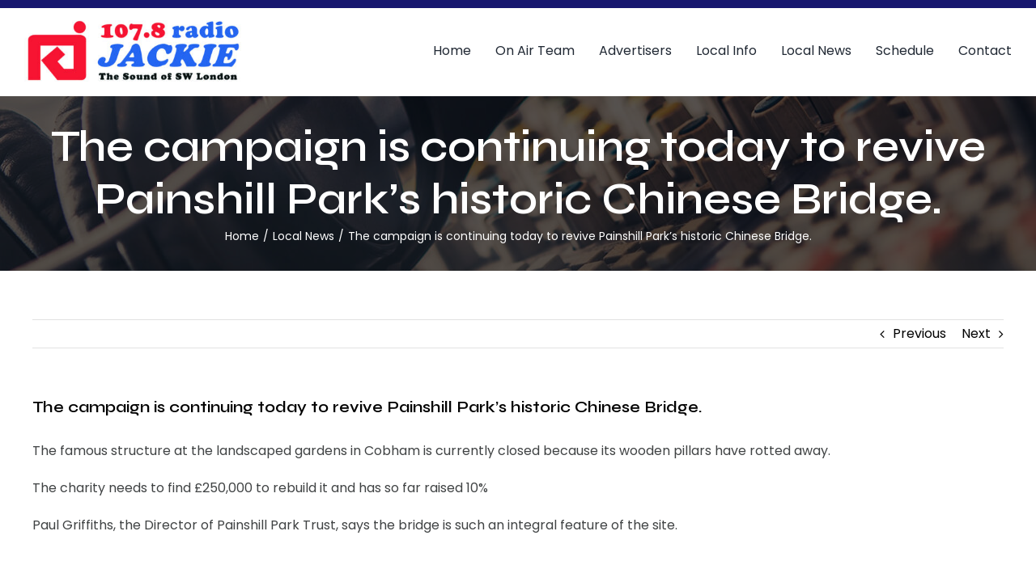

--- FILE ---
content_type: text/html; charset=utf-8
request_url: https://embeds.audioboom.com/posts/8489665/embed?v=202301
body_size: 2548
content:
<!DOCTYPE html>
<html class="h-100 js-loading v5_player false_is_list__player light_theme player_size_h2 thumbnail_image" data-cookie-replicas="[{&quot;type&quot;:&quot;essential&quot;,&quot;status&quot;:&quot;on&quot;},{&quot;type&quot;:&quot;statistics&quot;,&quot;status&quot;:&quot;on&quot;},{&quot;type&quot;:&quot;performance&quot;,&quot;status&quot;:&quot;on&quot;},{&quot;type&quot;:&quot;marketing&quot;,&quot;status&quot;:&quot;on&quot;}]" lang="en">
<head prefix="og: http://ogp.me/ns#">
  <meta charset="UTF-8">
  <title>Paul Griffiths is the Director of Painshill Park Trust.</title>
  
  <script nonce="Xo0/bF3HqNcVkixdsbNdkw==">window.ABNREUM = {"init":{"distributed_tracing":{"enabled":false},"privacy":{"cookies_enabled":false}},"loader_config":{"accountID":"5202","trustKey":"5202","agentID":"186375","licenseKey":"8a803e7a5d","applicationID":"12190"},"info":{"beacon":"bam.nr-data.net","errorBeacon":"bam.nr-data.net","licenseKey":"8a803e7a5d","applicationID":"12190","sa":1,"transactionName":"dQ1bTBRdCQlURE5AFFQOXEsOWwsCHkUJXxZpB0VRFV0BAA==","queueTime":219,"applicationTime":26,"agent":""}}; window.ABNREUM.init.obfuscate=[{ regex: /([\w-]{16})[\w-]+/g, replacement: "$1***" }];</script>
  <link rel="stylesheet" href="/assets/packs/css/audioboom_core-6d56c8e7.css" nonce="Xo0/bF3HqNcVkixdsbNdkw==" />
<link rel="stylesheet" href="/assets/packs/css/v5_embed_player-f2972da3.css" nonce="Xo0/bF3HqNcVkixdsbNdkw==" />
  <meta name="csrf-param" content="authenticity_token" />
<meta name="csrf-token" content="U-3luwe8YWyiPMfJDgr5PhOg8r-ojTv6Okkz_LaoEQPG64nVwScuzdIFNWcLXESEjZ6I4pVS8VERR9xC7hN4NA" />
  <meta name="action-cable-url" content="/.abcable/" />
  <meta name="csp-nonce" content="Xo0/bF3HqNcVkixdsbNdkw==" />

  <link href="https://audioboom.com/search_description.xml" rel="search" title="Audioboom search" type="application/opensearchdescription+xml">
<meta content="Audioboom" name="application-name">
<link href="https://audioboom.com/" rel="home" title="Home">
<meta content="48950226243" property="fb:app_id">
<meta content="131487126953919" property="fb:pages">
<meta name="msapplication-TileColor" content="#603CBA">
<meta name="robots" content="max-image-preview:large">
<meta name="turnstile-key" content="0x4AAAAAAAYHJnclqmEvs42W">
<link rel="manifest" href="/site.webmanifest">

  <link rel="apple-touch-icon" sizes="180x180" href="/assets/icons/favicons/apple-touch-icon-3e8a9c1a.png">
<link rel="icon" type="image/png" sizes="32x32" href="/assets/icons/favicons/favicon-32x32-859b0e7a.png">
<link rel="icon" type="image/png" sizes="16x16" href="/assets/icons/favicons/favicon-16x16-6466a8df.png">
<link rel="mask-icon" href="/assets/icons/favicons/safari-pinned-tab-6ed2c570.svg" color="#007BE2">

  <meta content="Host, distribute and monetize your podcast with Audioboom." name="description">
  <meta content="width=device-width, initial-scale=1.0, minimum-scale=1.0, maximum-scale=1.0, user-scalable=0" name="viewport">
  <meta name="theme-color" content="#212529">

  

  <script nonce="Xo0/bF3HqNcVkixdsbNdkw==">(function(w){
  Object.assign(w, {"boo":{"ENVIRONMENT":"production","HOST":"https://audioboom.com","IMAGE_HOST":"https://audioboom.com","PACKS_URL":"/assets/packs/","gaConfig":{"ga4Profile":"G-TELH26LWRT","host":"audioboom.com"}},"SENTRY_RELEASE":{"id":"d2daf05a3bde808de96d8fe434e3773ea970950d"}});
  w.catchBootErrors=1;
  var oe=w.onerror;
  w.onerror=function(e){
    if (catchBootErrors) {
      catchBootErrors=0;
      var xhr = new XMLHttpRequest();
      xhr.open("POST", boo.HOST + "/chicken/bbq/scripterror", true);
      xhr.setRequestHeader("Content-Type", "application/x-www-form-urlencoded");
      xhr.send("message="+encodeURIComponent(e || "unknown"));
    }
    oe && oe(e)
  }
})(window);
</script>
<script src="/assets/packs/js/runtime-ab1a33e21ccd789c84ee.js" nonce="Xo0/bF3HqNcVkixdsbNdkw==" defer="defer"></script>
<script src="/assets/packs/js/95-383b4ce2442353430a67.js" nonce="Xo0/bF3HqNcVkixdsbNdkw==" defer="defer"></script>
<script src="/assets/packs/js/5448-4fec9883811ac2693312.js" nonce="Xo0/bF3HqNcVkixdsbNdkw==" defer="defer"></script>
<script src="/assets/packs/js/v5_embed_bundle-9fe871dea771cb1cbc98.js" nonce="Xo0/bF3HqNcVkixdsbNdkw==" defer="defer"></script>
  <link href="https://audioboom.com/posts/8489665-paul-griffiths-is-the-director-of-painshill-park-trust" rel="canonical">
<style nonce="Xo0/bF3HqNcVkixdsbNdkw==">
:root {
  --bg-fill-col: transparent;
  --link-color: #1c5fc7;
  --accent-color: #1c5fc7;
  --back-color-rgb: 255, 255, 255;
  --back-color: rgb(255, 255, 255);
  --fore-color-rgb: 0, 0, 0;
  --fore-color: rgb(0, 0, 0);

  --top-bit-height: 95px;
  --control-row-height: 0; /* this is calculated later */
}


</style>
<meta name="robots" content="noindex">
</head>

<body class="h-100" data-ga-vars="{&quot;ga4&quot;:{&quot;logged_in&quot;:&quot;0&quot;,&quot;page_type&quot;:&quot;publishing/show_episode&quot;,&quot;is_https&quot;:&quot;1&quot;,&quot;clip_id&quot;:8489665,&quot;stream_id&quot;:4938939,&quot;category_id&quot;:null},&quot;actions&quot;:null}" data-is-embedded="1" data-page-tag="publishing/show_episode" data-platform-params="{&quot;pl&quot;:2,&quot;pv&quot;:5}" data-reporting-tags="{&quot;stream_id&quot;:4938939}">
<main class="h-100" data-jsclass="ReactBoomEmbedPlayerV5" data-player-data="{&quot;cover&quot;:{&quot;coverTitle&quot;:&quot;&quot;,&quot;coverColor&quot;:&quot;&quot;,&quot;playlistImage&quot;:null,&quot;logoImage&quot;:{&quot;id&quot;:&quot;35402342&quot;,&quot;averageColor&quot;:&quot;#b7c2d7&quot;,&quot;format&quot;:&quot;jpg&quot;},&quot;logoImageLinkURL&quot;:&quot;https://audioboom.com/channels/4938939-radio-jackie&quot;},&quot;isChannel&quot;:false,&quot;isPlaylist&quot;:false,&quot;isSingle&quot;:true,&quot;sizeVariant&quot;:&quot;h2&quot;,&quot;logoLinkUrl&quot;:&quot;https://audioboom.com/posts/8489665&quot;,&quot;serviceLinks&quot;:[{&quot;name&quot;:&quot;apple_podcasts&quot;,&quot;url&quot;:&quot;pcast://audioboom.com/channels/4938939.rss&quot;,&quot;label&quot;:&quot;Apple Podcasts&quot;},{&quot;name&quot;:&quot;rss&quot;,&quot;url&quot;:&quot;https://audioboom.com/channels/4938939.rss&quot;,&quot;label&quot;:&quot;RSS&quot;}],&quot;imageOption&quot;:&quot;thumbnail&quot;,&quot;clips&quot;:[{&quot;author&quot;:&quot;Radio Jackie&quot;,&quot;clipId&quot;:8489665,&quot;clipURLPriorToLoading&quot;:&quot;https://audioboom.com/posts/8489665.mp3?modified=1712923718\u0026sid=4938939\u0026source=web&quot;,&quot;downloadURL&quot;:null,&quot;duration&quot;:16.5504,&quot;embedDisabled&quot;:false,&quot;seasonNumber&quot;:null,&quot;episodeNumber&quot;:2849,&quot;formattedDescription&quot;:null,&quot;image&quot;:{&quot;id&quot;:&quot;41580254&quot;,&quot;averageColor&quot;:&quot;#9aadc4&quot;,&quot;format&quot;:&quot;jpg&quot;},&quot;recordedAtTs&quot;:1712912813,&quot;staticLink&quot;:&quot;https://audioboom.com/posts/8489665&quot;,&quot;title&quot;:&quot;Paul Griffiths is the Director of Painshill Park Trust.&quot;}]}" id="v5-embed"></main>

</body>
</html>
